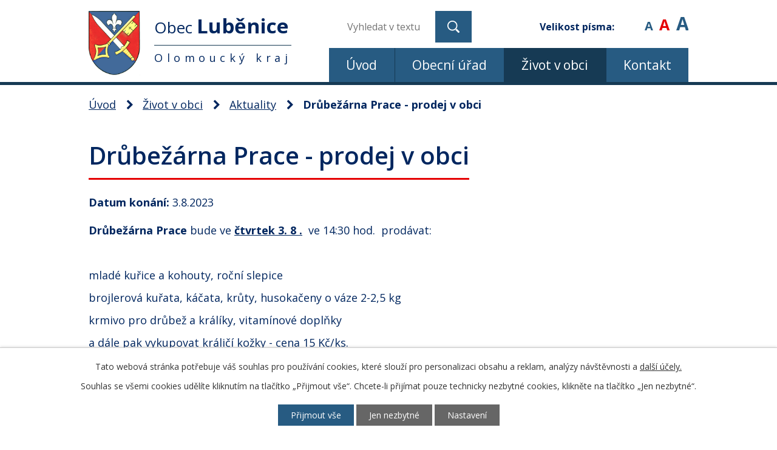

--- FILE ---
content_type: text/html; charset=utf-8
request_url: https://www.lubenice.cz/aktuality/drubezarna-prace-prodej-v-obci
body_size: 6478
content:
<!DOCTYPE html>
<html lang="cs" data-lang-system="cs">
	<head>



		<!--[if IE]><meta http-equiv="X-UA-Compatible" content="IE=EDGE"><![endif]-->
			<meta name="viewport" content="width=device-width, initial-scale=1, user-scalable=yes">
			<meta http-equiv="content-type" content="text/html; charset=utf-8" />
			<meta name="robots" content="index,follow" />
			<meta name="author" content="Antee s.r.o." />
			<meta name="description" content="Drůbežárna Prace bude ve čtvrtek 3. 8 .  ve 14:30 hod.  prodávat:
 
mladé kuřice a kohouty, roční slepice
brojlerová kuřata, káčata, krůty, husokačeny o váze 2-2,5 kg
krmivo pro drůbež a králíky, vitamínové doplňky
a dále pak vykupovat králičí kožky - cena 15 Kč/ks.
 " />
			<meta name="keywords" content="obec, státní správa," />
			<meta name="viewport" content="width=device-width, initial-scale=1, user-scalable=yes" />
<title>Drůbežárna Prace  - prodej v obci | Obec Luběnice</title>

		<link rel="stylesheet" type="text/css" href="https://cdn.antee.cz/jqueryui/1.8.20/css/smoothness/jquery-ui-1.8.20.custom.css?v=2" integrity="sha384-969tZdZyQm28oZBJc3HnOkX55bRgehf7P93uV7yHLjvpg/EMn7cdRjNDiJ3kYzs4" crossorigin="anonymous" />
		<link rel="stylesheet" type="text/css" href="/style.php?nid=SlFHQVc=&amp;ver=1768214931" />
		<link rel="stylesheet" type="text/css" href="/css/libs.css?ver=1768215624" />
		<link rel="stylesheet" type="text/css" href="https://cdn.antee.cz/genericons/genericons/genericons.css?v=2" integrity="sha384-DVVni0eBddR2RAn0f3ykZjyh97AUIRF+05QPwYfLtPTLQu3B+ocaZm/JigaX0VKc" crossorigin="anonymous" />

		<script src="/js/jquery/jquery-3.0.0.min.js" ></script>
		<script src="/js/jquery/jquery-migrate-3.1.0.min.js" ></script>
		<script src="/js/jquery/jquery-ui.min.js" ></script>
		<script src="/js/jquery/jquery.ui.touch-punch.min.js" ></script>
		<script src="/js/libs.min.js?ver=1768215624" ></script>
		<script src="/js/ipo.min.js?ver=1768215611" ></script>
			<script src="/js/locales/cs.js?ver=1768214931" ></script>

			<script src='https://www.google.com/recaptcha/api.js?hl=cs&render=explicit' ></script>

		<link href="/informace-archiv-2012?action=atom" type="application/atom+xml" rel="alternate" title="Informace archiv 2012">
		<link href="/uredni-deska?action=atom" type="application/atom+xml" rel="alternate" title="Úřední deska">
		<link href="/aktuality?action=atom" type="application/atom+xml" rel="alternate" title="Aktuality">
		<link href="/splaskova-kanalizace-a-cov-lubenice?action=atom" type="application/atom+xml" rel="alternate" title="Splašková kanalizace a ČOV Luběnice">
		<link href="/kynologicke-cviciste?action=atom" type="application/atom+xml" rel="alternate" title="Kynologické cvičiště">
		<link href="/letni-kino-lubenice?action=atom" type="application/atom+xml" rel="alternate" title="Letní kino Luběnice">
		<link href="/strategicke-dokumenty-obce?action=atom" type="application/atom+xml" rel="alternate" title="Strategické dokumenty obce">
		<link href="/rozpocet-a-finance?action=atom" type="application/atom+xml" rel="alternate" title="Rozpočet a finance">
		<link href="/hlaseni-rozhlasu?action=atom" type="application/atom+xml" rel="alternate" title="Hlášení rozhlasu">
<link rel="preconnect" href="https://fonts.gstatic.com/" crossorigin>
<link href="https://fonts.googleapis.com/css2?family=Open+Sans:wght@300;400;600;700&amp;display=fallback" rel="stylesheet">
<link href="/image.php?nid=10425&amp;oid=7599846" rel="icon" type="image/png">
<link rel="shortcut icon" href="/image.php?nid=10425&amp;oid=7599846">
<script>
ipo.api.live('body', function(el) {
//posun patičky
$(el).find("#ipocopyright").insertAfter("#ipocontainer");
//backlink
$(el).find(".backlink").addClass("action-button");
//posun fontsize
$(el).find(".font-enlargement").prependTo(".header_fontsize");
//změna placeholderu u vyhledávání
$('#frmfulltextForm-q').attr('placeholder','vyhledat v textu…');
});
</script>




<link rel="preload" href="/image.php?nid=10425&amp;oid=7599845" as="image">
<script type="text/javascript">
$(document).ready(function() {
//posun fulltext
$(".fulltext").append($(".elasticSearchForm"));
});
</script>
	</head>

	<body id="page3040643" class="subpage3040643 subpage7544729"
			
			data-nid="10425"
			data-lid="CZ"
			data-oid="3040643"
			data-layout-pagewidth="1024"
			
			data-slideshow-timer="3"
			 data-ipo-article-id="784452"
						
				
				data-layout="responsive" data-viewport_width_responsive="1024"
			>



							<div id="snippet-cookiesConfirmation-euCookiesSnp">			<div id="cookieChoiceInfo" class="cookie-choices-info template_1">
					<p>Tato webová stránka potřebuje váš souhlas pro používání cookies, které slouží pro personalizaci obsahu a reklam, analýzy návštěvnosti a 
						<a class="cookie-button more" href="https://navody.antee.cz/cookies" target="_blank">další účely.</a>
					</p>
					<p>
						Souhlas se všemi cookies udělíte kliknutím na tlačítko „Přijmout vše“. Chcete-li přijímat pouze technicky nezbytné cookies, klikněte na tlačítko „Jen nezbytné“.
					</p>
				<div class="buttons">
					<a class="cookie-button action-button ajax" id="cookieChoiceButton" rel=”nofollow” href="/aktuality/drubezarna-prace-prodej-v-obci?do=cookiesConfirmation-acceptAll">Přijmout vše</a>
					<a class="cookie-button cookie-button--settings action-button ajax" rel=”nofollow” href="/aktuality/drubezarna-prace-prodej-v-obci?do=cookiesConfirmation-onlyNecessary">Jen nezbytné</a>
					<a class="cookie-button cookie-button--settings action-button ajax" rel=”nofollow” href="/aktuality/drubezarna-prace-prodej-v-obci?do=cookiesConfirmation-openSettings">Nastavení</a>
				</div>
			</div>
</div>				<div id="ipocontainer">

			<div class="menu-toggler">

				<span>Menu</span>
				<span class="genericon genericon-menu"></span>
			</div>

			<span id="back-to-top">

				<i class="fa fa-angle-up"></i>
			</span>

			<div id="ipoheader">

				<div class="header-wrapper">
	<div class="header-container layout-container flex-container">
		<a href="/" class="header-logo">
			<img src="/image.php?nid=10425&amp;oid=7599845" alt="erb obce">
			<span class="header-logo_text">
				<span class="logo_text-first">Obec <strong>Luběnice</strong></span>
				<span class="logo_text-second">Olomoucký kraj</span>
			</span>
		</a>
		<div class="header-moduly flex-container">
			<div class="fulltext">
			</div>
			<div class="header_fontsize">

			</div>
		</div>
	</div>
</div>

<div class="font-enlargement">
	<h4 class="newsheader">
		Změna velikosti písma
	</h4>
	<div class="newsbody">
		<a class="font-smaller" id="font-resizer-smaller">Menší<span class="font-icon"></span></a>
		<a class="font-default" id="font-resizer-default">Standardní</a>
		<a class="font-bigger" id="font-resizer-bigger">Větší<span class="font-icon"></span></a>
	</div>
</div>
<script >

	$(document).ready(function() {
		app.index.changeFontSize(
				'ipopage',
				document.getElementById('font-resizer-smaller'),
				document.getElementById('font-resizer-default'),
				document.getElementById('font-resizer-bigger')
		);
	});
</script>
			</div>

			<div id="ipotopmenuwrapper">

				<div id="ipotopmenu">
<h4 class="hiddenMenu">Horní menu</h4>
<ul class="topmenulevel1"><li class="topmenuitem1 noborder" id="ipomenu7544726"><a href="/">Úvod</a></li><li class="topmenuitem1" id="ipomenu2348755"><a href="/obecni-urad">Obecní úřad</a><ul class="topmenulevel2"><li class="topmenuitem2" id="ipomenu2348756"><a href="/zakladni-informace">Základní informace</a></li><li class="topmenuitem2" id="ipomenu2348757"><a href="/popis-uradu">Popis úřadu</a></li><li class="topmenuitem2" id="ipomenu2348758"><a href="/poskytovani-informaci-prijem-podani">Poskytování informací, příjem podání</a></li><li class="topmenuitem2" id="ipomenu2348761"><a href="/elektronicka-podatelna">Elektronická podatelna</a></li><li class="topmenuitem2" id="ipomenu7547340"><a href="/rozpocet-a-finance">Rozpočet a finance</a></li><li class="topmenuitem2" id="ipomenu7545022"><a href="https://cro.justice.cz/" target="_blank">Registr oznámení</a></li><li class="topmenuitem2" id="ipomenu6297080"><a href="/obecne-narizeni-o-ochrane-osobnich-udaju">Ochrana osobních údajů</a></li><li class="topmenuitem2" id="ipomenu8106546"><a href="/povinne-zverejnovane-informace">Povinně zveřejňované informace</a><ul class="topmenulevel3"><li class="topmenuitem3" id="ipomenu11088397"><a href="/28-35-expert-online-store-s-ro-poskytnuti-informaci-dle-106-1999">28 - 3.5. - EXPERT ONLINE STORE, s. r.o. - Poskytnutí informací dle 106-1999</a></li></ul></li><li class="topmenuitem2" id="ipomenu3040437"><a href="/uredni-deska">Úřední deska</a></li><li class="topmenuitem2" id="ipomenu2348759"><a href="/vyhlasky-zakony-a-usneseni-zastupitelstva">Nařízení a obecně závazné vyhlášky obce</a></li><li class="topmenuitem2" id="ipomenu2361784"><a href="/uzemni-plan">Územní plán</a></li><li class="topmenuitem2" id="ipomenu5141270"><a href="/dotace-z-rozpoctu-obce">Dotace z rozpočtu obce</a></li><li class="topmenuitem2" id="ipomenu2576087"><a href="/verejne-zakazky-2">Veřejné zakázky</a></li></ul></li><li class="topmenuitem1 active" id="ipomenu7544729"><a href="/zivot-v-obci">Život v obci</a><ul class="topmenulevel2"><li class="topmenuitem2 active" id="ipomenu3040643"><a href="/aktuality">Aktuality</a></li><li class="topmenuitem2" id="ipomenu8834878"><a href="/hlaseni-rozhlasu">Hlášení rozhlasu</a></li><li class="topmenuitem2" id="ipomenu7491044"><a href="/strategicke-dokumenty-obce">Strategické dokumenty obce</a></li><li class="topmenuitem2" id="ipomenu3471618"><a href="/materska-skola-lubenice">Mateřská škola Luběnice</a></li><li class="topmenuitem2" id="ipomenu2927672"><a href="/fotogalerie-udalosti">Fotogalerie obce</a></li><li class="topmenuitem2" id="ipomenu2359419"><a href="/zajmova-cinnost-a-spolky">Zájmová činnost a spolky</a><ul class="topmenulevel3"><li class="topmenuitem3" id="ipomenu11536624"><a href="/multifunkcni-hriste">Multifunkční hřiště</a></li><li class="topmenuitem3" id="ipomenu2359422"><a href="/sdh">SDH</a></li><li class="topmenuitem3" id="ipomenu2359424"><a href="/sk-lubenice">SK Luběnice</a></li><li class="topmenuitem3" id="ipomenu6304424"><a href="/letni-kino-lubenice">Letní kino Luběnice</a></li><li class="topmenuitem3" id="ipomenu4926761"><a href="/kynologicke-cviciste">Kynologické cvičiště</a></li></ul></li><li class="topmenuitem2" id="ipomenu2350339"><a href="/historie">Historie</a></li><li class="topmenuitem2" id="ipomenu7544781"><a href="/soucasnost">Současnost</a></li><li class="topmenuitem2" id="ipomenu11939063"><a href="/obecni-knihovna">Obecní knihovna</a></li><li class="topmenuitem2" id="ipomenu7602630"><a href="/dotace">Dotace</a></li><li class="topmenuitem2" id="ipomenu7602690"><a href="/odpadove-hospodarstvi">Odpadové hospodářství</a></li><li class="topmenuitem2" id="ipomenu3880432"><a href="/splaskova-kanalizace-a-cov-lubenice">Splašková kanalizace a ČOV Luběnice</a><ul class="topmenulevel3"><li class="topmenuitem3" id="ipomenu3911818"><a href="/prezentace-o-kanalizacnich-pripojkach">Prezentace o kanalizačních přípojkách</a></li></ul></li><li class="topmenuitem2" id="ipomenu7602737"><a href="/lubenicky-mix">Luběnický MIX</a></li><li class="topmenuitem2" id="ipomenu3847891"><a href="/nas-mapovy-portal">Náš mapový portál</a></li><li class="topmenuitem2" id="ipomenu3677825"><a href="/kalendar-akci">Kalendář akcí</a></li></ul></li><li class="topmenuitem1" id="ipomenu7544730"><a href="/kontakt">Kontakt</a></li></ul>
					<div class="cleartop"></div>
				</div>
			</div>
			<div id="ipomain">
				<div class="elasticSearchForm elasticSearch-container" id="elasticSearch-form-12000125" >
	<h4 class="newsheader">Fulltextové vyhledávání</h4>
	<div class="newsbody">
<form action="/aktuality/drubezarna-prace-prodej-v-obci?do=mainSection-elasticSearchForm-12000125-form-submit" method="post" id="frm-mainSection-elasticSearchForm-12000125-form">
<label hidden="" for="frmform-q">Fulltextové vyhledávání</label><input type="text" placeholder="Vyhledat v textu" autocomplete="off" name="q" id="frmform-q" value=""> 			<input type="submit" value="Hledat" class="action-button">
			<div class="elasticSearch-autocomplete"></div>
</form>
	</div>
</div>

<script >

	app.index.requireElasticSearchAutocomplete('frmform-q', "\/fulltextove-vyhledavani?do=autocomplete");
</script>

				<div id="ipomainframe">
					<div id="ipopage">
<div id="iponavigation">
	<h5 class="hiddenMenu">Drobečková navigace</h5>
	<p>
			<a href="/">Úvod</a> <span class="separator">&gt;</span>
			<a href="/zivot-v-obci">Život v obci</a> <span class="separator">&gt;</span>
			<a href="/aktuality">Aktuality</a> <span class="separator">&gt;</span>
			<span class="currentPage">Drůbežárna Prace  - prodej v obci</span>
	</p>

</div>
						<div class="ipopagetext">
							<div class="blog view-detail content">
								
								<h1>Drůbežárna Prace  - prodej v obci</h1>

<div id="snippet--flash"></div>
								
																	

<hr class="cleaner">




<hr class="cleaner">

<div class="article">
			<div class="dates table-row auto">
			<span class="box-by-content">Datum konání:</span>
			<div class="type-datepicker">3.8.2023</div>
		</div>
			

	<div class="paragraph text clearfix">
<p><strong>Drůbežárna Prace</strong> bude ve <strong><u>čtvrtek 3. 8 .</u></strong><span>  ve 14:30 hod.  prodávat:</span></p>
<p><span> </span></p>
<p><span>mladé kuřice a kohouty, roční slepice</span></p>
<p>brojlerová kuřata, káčata, krůty, husokačeny o váze 2-2,5 kg</p>
<p><span>krmivo pro drůbež a králíky, vitamínové doplňky</span></p>
<p><span>a dále pak vykupovat králičí kožky - cena 15 Kč/ks.</span></p>
<p> </p>	</div>
		
<div id="snippet--images"><div class="images clearfix">

	</div>
</div>


<div id="snippet--uploader"></div>			<div class="article-footer">
													<div class="published"><span>Publikováno:</span> 27. 7. 2023 13:47</div>

					</div>
	
</div>

<hr class="cleaner">
<div class="content-paginator clearfix">
	<span class="linkprev">
		<a href="/aktuality/mudr-zdrahalova-v-teseticich-neordinuje-od-7-do-18-8-2023">

			<span class="linkprev-chevron">
				<i class="fa fa-angle-left"></i>
			</span>
			<span class="linkprev-text">
				<span class="linkprev-title">MUDr. Zdráhalová v…</span>
				<span class="linkprev-date">Publikováno: 31. 7. 2023 10:24</span>
			</span>
		</a>
	</span>
	<span class="linkback">
		<a href='/aktuality'>
			<span class="linkback-chevron">
				<i class="fa fa-undo"></i>
			</span>
			<span class="linkback-text">
				<span>Zpět na přehled</span>
			</span>
		</a>
	</span>
	<span class="linknext">
		<a href="/aktuality/kulturni-a-sportovni-akce-v-hanackem-regionu">

			<span class="linknext-chevron">
				<i class="fa fa-angle-right"></i>
			</span>
			<span class="linknext-text">
				<span class="linknext-title">Kulturní a…</span>
				<span class="linknext-date">Publikováno: 27. 7. 2023 13:45</span>
			</span>
		</a>
	</span>
</div>

		
															</div>
						</div>
					</div>


					

					

					<div class="hrclear"></div>
					<div id="ipocopyright">
<div class="copyright">
	<div class="footer-wrapper">
	<div class="footer-container layout-container flex-container">
		<div>
			<strong class="footer-heading footer-heading_adresa">Adresa</strong>
			<p>
				Luběnice 140, 783 46 Těšetice<br>
				<strong>č.účtu:</strong> 1814213309 / 0800
			</p>
		</div>
		<div>
			<strong class="footer-heading footer-heading_telefon">Telefon</strong>
			<p>
				<a href="tel:+420%20604%20380%20612">+420 604 380 612</a>
			</p>
		</div>
		<div>
			<strong class="footer-heading footer-heading_email">E-mail</strong>
			<p>
				<a href="mailto:ou@lubenice.cz">ou@lubenice.cz</a>
			</p>
		</div>
		<div>
			<strong class="footer-heading footer-heading_hodiny">Úřední hodiny</strong>
			<p>
				<span class="minwidth_s">Pondělí</span> 8:00 - 12:00 13:00 - 17:00<br>
				<span class="minwidth_s">Středa</span> 8:00 - 12:00 13:00 - 17:00
			</p>
		</div>
		<a class="footer-mapa" href="https://mapy.cz/s/nepopopamo" target="_blank" rel="noopener noreferrer">
			<span class="action-button">Zobrazit na mapě</span>
		</a>
	</div>
</div>
<div class="row antee">
	<p class="layout-container">
		© 2026 Obec Luběnice, <a href="mailto:ou@lubenice.cz">Kontaktovat webmastera</a>, <span id="links"><a href="/mapa-stranek">Mapa stránek</a>, <a href="/prohlaseni-o-pristupnosti">Prohlášení o přístupnosti</a></span><br>ANTEE s.r.o. - <a href="https://www.antee.cz" rel="nofollow">Tvorba webových stránek</a>, Redakční systém IPO
	</p>
</div>
</div>
					</div>
					<div id="ipostatistics">
<script >
	var _paq = _paq || [];
	_paq.push(['disableCookies']);
	_paq.push(['trackPageView']);
	_paq.push(['enableLinkTracking']);
	(function() {
		var u="https://matomo.antee.cz/";
		_paq.push(['setTrackerUrl', u+'piwik.php']);
		_paq.push(['setSiteId', 3449]);
		var d=document, g=d.createElement('script'), s=d.getElementsByTagName('script')[0];
		g.defer=true; g.async=true; g.src=u+'piwik.js'; s.parentNode.insertBefore(g,s);
	})();
</script>
<script >
	$(document).ready(function() {
		$('a[href^="mailto"]').on("click", function(){
			_paq.push(['setCustomVariable', 1, 'Click mailto','Email='+this.href.replace(/^mailto:/i,'') + ' /Page = ' +  location.href,'page']);
			_paq.push(['trackGoal', null]);
			_paq.push(['trackPageView']);
		});

		$('a[href^="tel"]').on("click", function(){
			_paq.push(['setCustomVariable', 1, 'Click telefon','Telefon='+this.href.replace(/^tel:/i,'') + ' /Page = ' +  location.href,'page']);
			_paq.push(['trackPageView']);
		});
	});
</script>
					</div>

					<div id="ipofooter">
						
					</div>
				</div>
			</div>
		</div>
	</body>
</html>


--- FILE ---
content_type: image/svg+xml
request_url: https://www.lubenice.cz/file.php?nid=10425&oid=7599834
body_size: 345
content:
<svg id="ikonka4" xmlns="http://www.w3.org/2000/svg" width="14.867" height="14.867" viewBox="0 0 14.867 14.867">
  <path id="Path_10" data-name="Path 10" d="M10.433,3a7.433,7.433,0,1,0,7.433,7.433A7.433,7.433,0,0,0,10.433,3Zm0,13.841a6.408,6.408,0,1,1,6.408-6.408,6.408,6.408,0,0,1-6.408,6.408Z" transform="translate(-3 -3)" fill="#bbc5ff"/>
  <path id="Path_11" data-name="Path 11" d="M33.845,17.357h-2.82V13.513a.513.513,0,0,0-1.025,0V17.87a.513.513,0,0,0,.513.513h3.332a.513.513,0,1,0,0-1.025Z" transform="translate(-23.079 -10.437)" fill="#bbc5ff"/>
</svg>
